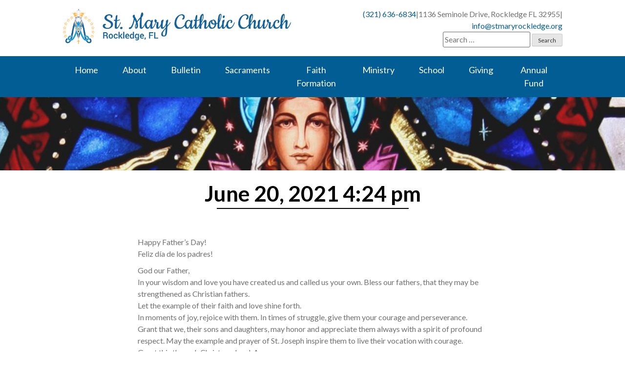

--- FILE ---
content_type: text/html; charset=UTF-8
request_url: https://stmaryrockledge.org/myparish-messages/477822/
body_size: 40051
content:
<!doctype html>
<html lang="en-US">
<head>
	<meta charset="UTF-8">
	<meta name="viewport" content="width=device-width, initial-scale=1">
	<link rel="profile" href="https://gmpg.org/xfn/11">
    <link href="https://fonts.googleapis.com/css?family=Asul:400,700" rel="stylesheet">
	<link rel="stylesheet" href="https://use.fontawesome.com/releases/v5.6.3/css/all.css" integrity="sha384-UHRtZLI+pbxtHCWp1t77Bi1L4ZtiqrqD80Kn4Z8NTSRyMA2Fd33n5dQ8lWUE00s/" crossorigin="anonymous">
	<meta property="og:locale" content="en_US" />
	<meta property="og:site_name" content="St. Mary Rockledge, FL" />
	<meta property="og:url" content="https://stmaryrockledge.org/myparish-messages/477822/" />
	<meta property="og:type" content="website" />
	<meta property="og:title" content="June 20, 2021 4:24 pm" />
	<meta property="og:description" content="Happy Father's Day!
Feliz día de los padres!

God our Father,
In your wisdom and love you have created us and called us your own. Bless our fathers, that they may be strengthened as Christian fathers.
Let the example of their faith and love shine forth.
In moments of joy, rejoice with them. In times of struggle, give them your courage and perseverance. Grant that we, their sons and daughters, may honor and appreciate them always with a spirit of profound respect. May the example and prayer of St. Joseph inspire them to live their vocation with courage.
Grant this through Christ our Lord.  Amen." />
		<meta property="og:image:secure_url" content="https://stmaryrockledge.org/wp-content/uploads/2019/07/stained-glass-Mary-2-e1563897071760.jpg" />
	<meta property="og:image" content="http://stmaryrockledge.org/wp-content/uploads/2019/07/stained-glass-Mary-2-e1563897071760.jpg" />
	<meta name='robots' content='index, follow, max-image-preview:large, max-snippet:-1, max-video-preview:-1' />

	<!-- This site is optimized with the Yoast SEO plugin v26.8 - https://yoast.com/product/yoast-seo-wordpress/ -->
	<title>June 20, 2021 4:24 pm - St. Mary</title>
	<link rel="canonical" href="https://stmaryrockledge.org/myparish-messages/477822/" />
	<meta property="og:locale" content="en_US" />
	<meta property="og:type" content="article" />
	<meta property="og:title" content="June 20, 2021 4:24 pm - St. Mary" />
	<meta property="og:description" content="Happy Father&#039;s Day! Feliz día de los padres! God our Father, In your wisdom and love you have created us and called us your own. Bless our fathers, that they may be strengthened as Christian fathers. Let the example of their faith and love shine forth. In moments of joy, rejoice with them. In times of struggle, give them your courage and perseverance. Grant that we, their sons and daughters, may honor and appreciate them always with a spirit of profound respect. May the example and prayer of St. Joseph inspire them to live their vocation with courage. Grant this through Christ our Lord. Amen." />
	<meta property="og:url" content="https://stmaryrockledge.org/myparish-messages/477822/" />
	<meta property="og:site_name" content="St. Mary" />
	<meta property="article:modified_time" content="2021-09-03T20:51:03+00:00" />
	<meta name="twitter:card" content="summary_large_image" />
	<meta name="twitter:label1" content="Est. reading time" />
	<meta name="twitter:data1" content="1 minute" />
	<script type="application/ld+json" class="yoast-schema-graph">{"@context":"https://schema.org","@graph":[{"@type":"WebPage","@id":"https://stmaryrockledge.org/myparish-messages/477822/","url":"https://stmaryrockledge.org/myparish-messages/477822/","name":"June 20, 2021 4:24 pm - St. Mary","isPartOf":{"@id":"https://stmaryrockledge.org/#website"},"datePublished":"2021-06-20T16:24:31+00:00","dateModified":"2021-09-03T20:51:03+00:00","breadcrumb":{"@id":"https://stmaryrockledge.org/myparish-messages/477822/#breadcrumb"},"inLanguage":"en-US","potentialAction":[{"@type":"ReadAction","target":["https://stmaryrockledge.org/myparish-messages/477822/"]}]},{"@type":"BreadcrumbList","@id":"https://stmaryrockledge.org/myparish-messages/477822/#breadcrumb","itemListElement":[{"@type":"ListItem","position":1,"name":"Home","item":"https://stmaryrockledge.org/"},{"@type":"ListItem","position":2,"name":"June 20, 2021 4:24 pm"}]},{"@type":"WebSite","@id":"https://stmaryrockledge.org/#website","url":"https://stmaryrockledge.org/","name":"St. Mary","description":"Rockledge, FL","potentialAction":[{"@type":"SearchAction","target":{"@type":"EntryPoint","urlTemplate":"https://stmaryrockledge.org/?s={search_term_string}"},"query-input":{"@type":"PropertyValueSpecification","valueRequired":true,"valueName":"search_term_string"}}],"inLanguage":"en-US"}]}</script>
	<!-- / Yoast SEO plugin. -->


<link rel='dns-prefetch' href='//ajax.googleapis.com' />
<link rel='dns-prefetch' href='//cdnjs.cloudflare.com' />
<link rel='dns-prefetch' href='//use.fontawesome.com' />
<link rel='dns-prefetch' href='//code.jquery.com' />
<link rel="alternate" type="application/rss+xml" title="St. Mary &raquo; Feed" href="https://stmaryrockledge.org/feed/" />
<link rel="alternate" title="oEmbed (JSON)" type="application/json+oembed" href="https://stmaryrockledge.org/wp-json/oembed/1.0/embed?url=https%3A%2F%2Fstmaryrockledge.org%2Fmyparish-messages%2F477822%2F" />
<link rel="alternate" title="oEmbed (XML)" type="text/xml+oembed" href="https://stmaryrockledge.org/wp-json/oembed/1.0/embed?url=https%3A%2F%2Fstmaryrockledge.org%2Fmyparish-messages%2F477822%2F&#038;format=xml" />
<style id='wp-img-auto-sizes-contain-inline-css' type='text/css'>
img:is([sizes=auto i],[sizes^="auto," i]){contain-intrinsic-size:3000px 1500px}
/*# sourceURL=wp-img-auto-sizes-contain-inline-css */
</style>
<style id='wp-emoji-styles-inline-css' type='text/css'>

	img.wp-smiley, img.emoji {
		display: inline !important;
		border: none !important;
		box-shadow: none !important;
		height: 1em !important;
		width: 1em !important;
		margin: 0 0.07em !important;
		vertical-align: -0.1em !important;
		background: none !important;
		padding: 0 !important;
	}
/*# sourceURL=wp-emoji-styles-inline-css */
</style>
<link rel='stylesheet' id='wp-block-library-css' href='https://stmaryrockledge.org/wp-includes/css/dist/block-library/style.min.css?ver=6.9' type='text/css' media='all' />
<style id='global-styles-inline-css' type='text/css'>
:root{--wp--preset--aspect-ratio--square: 1;--wp--preset--aspect-ratio--4-3: 4/3;--wp--preset--aspect-ratio--3-4: 3/4;--wp--preset--aspect-ratio--3-2: 3/2;--wp--preset--aspect-ratio--2-3: 2/3;--wp--preset--aspect-ratio--16-9: 16/9;--wp--preset--aspect-ratio--9-16: 9/16;--wp--preset--color--black: #000000;--wp--preset--color--cyan-bluish-gray: #abb8c3;--wp--preset--color--white: #ffffff;--wp--preset--color--pale-pink: #f78da7;--wp--preset--color--vivid-red: #cf2e2e;--wp--preset--color--luminous-vivid-orange: #ff6900;--wp--preset--color--luminous-vivid-amber: #fcb900;--wp--preset--color--light-green-cyan: #7bdcb5;--wp--preset--color--vivid-green-cyan: #00d084;--wp--preset--color--pale-cyan-blue: #8ed1fc;--wp--preset--color--vivid-cyan-blue: #0693e3;--wp--preset--color--vivid-purple: #9b51e0;--wp--preset--gradient--vivid-cyan-blue-to-vivid-purple: linear-gradient(135deg,rgb(6,147,227) 0%,rgb(155,81,224) 100%);--wp--preset--gradient--light-green-cyan-to-vivid-green-cyan: linear-gradient(135deg,rgb(122,220,180) 0%,rgb(0,208,130) 100%);--wp--preset--gradient--luminous-vivid-amber-to-luminous-vivid-orange: linear-gradient(135deg,rgb(252,185,0) 0%,rgb(255,105,0) 100%);--wp--preset--gradient--luminous-vivid-orange-to-vivid-red: linear-gradient(135deg,rgb(255,105,0) 0%,rgb(207,46,46) 100%);--wp--preset--gradient--very-light-gray-to-cyan-bluish-gray: linear-gradient(135deg,rgb(238,238,238) 0%,rgb(169,184,195) 100%);--wp--preset--gradient--cool-to-warm-spectrum: linear-gradient(135deg,rgb(74,234,220) 0%,rgb(151,120,209) 20%,rgb(207,42,186) 40%,rgb(238,44,130) 60%,rgb(251,105,98) 80%,rgb(254,248,76) 100%);--wp--preset--gradient--blush-light-purple: linear-gradient(135deg,rgb(255,206,236) 0%,rgb(152,150,240) 100%);--wp--preset--gradient--blush-bordeaux: linear-gradient(135deg,rgb(254,205,165) 0%,rgb(254,45,45) 50%,rgb(107,0,62) 100%);--wp--preset--gradient--luminous-dusk: linear-gradient(135deg,rgb(255,203,112) 0%,rgb(199,81,192) 50%,rgb(65,88,208) 100%);--wp--preset--gradient--pale-ocean: linear-gradient(135deg,rgb(255,245,203) 0%,rgb(182,227,212) 50%,rgb(51,167,181) 100%);--wp--preset--gradient--electric-grass: linear-gradient(135deg,rgb(202,248,128) 0%,rgb(113,206,126) 100%);--wp--preset--gradient--midnight: linear-gradient(135deg,rgb(2,3,129) 0%,rgb(40,116,252) 100%);--wp--preset--font-size--small: 13px;--wp--preset--font-size--medium: 20px;--wp--preset--font-size--large: 36px;--wp--preset--font-size--x-large: 42px;--wp--preset--spacing--20: 0.44rem;--wp--preset--spacing--30: 0.67rem;--wp--preset--spacing--40: 1rem;--wp--preset--spacing--50: 1.5rem;--wp--preset--spacing--60: 2.25rem;--wp--preset--spacing--70: 3.38rem;--wp--preset--spacing--80: 5.06rem;--wp--preset--shadow--natural: 6px 6px 9px rgba(0, 0, 0, 0.2);--wp--preset--shadow--deep: 12px 12px 50px rgba(0, 0, 0, 0.4);--wp--preset--shadow--sharp: 6px 6px 0px rgba(0, 0, 0, 0.2);--wp--preset--shadow--outlined: 6px 6px 0px -3px rgb(255, 255, 255), 6px 6px rgb(0, 0, 0);--wp--preset--shadow--crisp: 6px 6px 0px rgb(0, 0, 0);}:where(.is-layout-flex){gap: 0.5em;}:where(.is-layout-grid){gap: 0.5em;}body .is-layout-flex{display: flex;}.is-layout-flex{flex-wrap: wrap;align-items: center;}.is-layout-flex > :is(*, div){margin: 0;}body .is-layout-grid{display: grid;}.is-layout-grid > :is(*, div){margin: 0;}:where(.wp-block-columns.is-layout-flex){gap: 2em;}:where(.wp-block-columns.is-layout-grid){gap: 2em;}:where(.wp-block-post-template.is-layout-flex){gap: 1.25em;}:where(.wp-block-post-template.is-layout-grid){gap: 1.25em;}.has-black-color{color: var(--wp--preset--color--black) !important;}.has-cyan-bluish-gray-color{color: var(--wp--preset--color--cyan-bluish-gray) !important;}.has-white-color{color: var(--wp--preset--color--white) !important;}.has-pale-pink-color{color: var(--wp--preset--color--pale-pink) !important;}.has-vivid-red-color{color: var(--wp--preset--color--vivid-red) !important;}.has-luminous-vivid-orange-color{color: var(--wp--preset--color--luminous-vivid-orange) !important;}.has-luminous-vivid-amber-color{color: var(--wp--preset--color--luminous-vivid-amber) !important;}.has-light-green-cyan-color{color: var(--wp--preset--color--light-green-cyan) !important;}.has-vivid-green-cyan-color{color: var(--wp--preset--color--vivid-green-cyan) !important;}.has-pale-cyan-blue-color{color: var(--wp--preset--color--pale-cyan-blue) !important;}.has-vivid-cyan-blue-color{color: var(--wp--preset--color--vivid-cyan-blue) !important;}.has-vivid-purple-color{color: var(--wp--preset--color--vivid-purple) !important;}.has-black-background-color{background-color: var(--wp--preset--color--black) !important;}.has-cyan-bluish-gray-background-color{background-color: var(--wp--preset--color--cyan-bluish-gray) !important;}.has-white-background-color{background-color: var(--wp--preset--color--white) !important;}.has-pale-pink-background-color{background-color: var(--wp--preset--color--pale-pink) !important;}.has-vivid-red-background-color{background-color: var(--wp--preset--color--vivid-red) !important;}.has-luminous-vivid-orange-background-color{background-color: var(--wp--preset--color--luminous-vivid-orange) !important;}.has-luminous-vivid-amber-background-color{background-color: var(--wp--preset--color--luminous-vivid-amber) !important;}.has-light-green-cyan-background-color{background-color: var(--wp--preset--color--light-green-cyan) !important;}.has-vivid-green-cyan-background-color{background-color: var(--wp--preset--color--vivid-green-cyan) !important;}.has-pale-cyan-blue-background-color{background-color: var(--wp--preset--color--pale-cyan-blue) !important;}.has-vivid-cyan-blue-background-color{background-color: var(--wp--preset--color--vivid-cyan-blue) !important;}.has-vivid-purple-background-color{background-color: var(--wp--preset--color--vivid-purple) !important;}.has-black-border-color{border-color: var(--wp--preset--color--black) !important;}.has-cyan-bluish-gray-border-color{border-color: var(--wp--preset--color--cyan-bluish-gray) !important;}.has-white-border-color{border-color: var(--wp--preset--color--white) !important;}.has-pale-pink-border-color{border-color: var(--wp--preset--color--pale-pink) !important;}.has-vivid-red-border-color{border-color: var(--wp--preset--color--vivid-red) !important;}.has-luminous-vivid-orange-border-color{border-color: var(--wp--preset--color--luminous-vivid-orange) !important;}.has-luminous-vivid-amber-border-color{border-color: var(--wp--preset--color--luminous-vivid-amber) !important;}.has-light-green-cyan-border-color{border-color: var(--wp--preset--color--light-green-cyan) !important;}.has-vivid-green-cyan-border-color{border-color: var(--wp--preset--color--vivid-green-cyan) !important;}.has-pale-cyan-blue-border-color{border-color: var(--wp--preset--color--pale-cyan-blue) !important;}.has-vivid-cyan-blue-border-color{border-color: var(--wp--preset--color--vivid-cyan-blue) !important;}.has-vivid-purple-border-color{border-color: var(--wp--preset--color--vivid-purple) !important;}.has-vivid-cyan-blue-to-vivid-purple-gradient-background{background: var(--wp--preset--gradient--vivid-cyan-blue-to-vivid-purple) !important;}.has-light-green-cyan-to-vivid-green-cyan-gradient-background{background: var(--wp--preset--gradient--light-green-cyan-to-vivid-green-cyan) !important;}.has-luminous-vivid-amber-to-luminous-vivid-orange-gradient-background{background: var(--wp--preset--gradient--luminous-vivid-amber-to-luminous-vivid-orange) !important;}.has-luminous-vivid-orange-to-vivid-red-gradient-background{background: var(--wp--preset--gradient--luminous-vivid-orange-to-vivid-red) !important;}.has-very-light-gray-to-cyan-bluish-gray-gradient-background{background: var(--wp--preset--gradient--very-light-gray-to-cyan-bluish-gray) !important;}.has-cool-to-warm-spectrum-gradient-background{background: var(--wp--preset--gradient--cool-to-warm-spectrum) !important;}.has-blush-light-purple-gradient-background{background: var(--wp--preset--gradient--blush-light-purple) !important;}.has-blush-bordeaux-gradient-background{background: var(--wp--preset--gradient--blush-bordeaux) !important;}.has-luminous-dusk-gradient-background{background: var(--wp--preset--gradient--luminous-dusk) !important;}.has-pale-ocean-gradient-background{background: var(--wp--preset--gradient--pale-ocean) !important;}.has-electric-grass-gradient-background{background: var(--wp--preset--gradient--electric-grass) !important;}.has-midnight-gradient-background{background: var(--wp--preset--gradient--midnight) !important;}.has-small-font-size{font-size: var(--wp--preset--font-size--small) !important;}.has-medium-font-size{font-size: var(--wp--preset--font-size--medium) !important;}.has-large-font-size{font-size: var(--wp--preset--font-size--large) !important;}.has-x-large-font-size{font-size: var(--wp--preset--font-size--x-large) !important;}
/*# sourceURL=global-styles-inline-css */
</style>

<style id='classic-theme-styles-inline-css' type='text/css'>
/*! This file is auto-generated */
.wp-block-button__link{color:#fff;background-color:#32373c;border-radius:9999px;box-shadow:none;text-decoration:none;padding:calc(.667em + 2px) calc(1.333em + 2px);font-size:1.125em}.wp-block-file__button{background:#32373c;color:#fff;text-decoration:none}
/*# sourceURL=/wp-includes/css/classic-themes.min.css */
</style>
<link rel='stylesheet' id='wp-show-posts-css' href='https://stmaryrockledge.org/wp-content/plugins/wp-show-posts/css/wp-show-posts-min.css?ver=1.1.6' type='text/css' media='all' />
<link rel='stylesheet' id='DPI-style-css' href='https://stmaryrockledge.org/wp-content/themes/DPI%20Child%20Theme/style.min.css?ver=1.0.0' type='text/css' media='screen' />
<link rel='stylesheet' id='fontAwesome-css' href='https://use.fontawesome.com/releases/v5.7.2/css/all.css?ver=1.0.0' type='text/css' media='screen' />
<link rel='stylesheet' id='jquery-ui-css-css' href='https://code.jquery.com/ui/1.12.1/themes/base/jquery-ui.css?ver=1.12.1' type='text/css' media='screen' />
<link rel='stylesheet' id='flexslider-min-css-css' href='https://cdnjs.cloudflare.com/ajax/libs/flexslider/2.7.1/flexslider.min.css?ver=screen' type='text/css' media='all' />
<style id='tnc_custom_css-inline-css' type='text/css'>

            .nginx-cache-btn.nginx-cache-off a { background-color: #d63638 !important; }
            .nginx-cache-btn.nginx-cache-on a { background-color: green !important; }
        
/*# sourceURL=tnc_custom_css-inline-css */
</style>
<script type="text/javascript" src="https://stmaryrockledge.org/wp-includes/js/jquery/jquery.min.js?ver=3.7.1" id="jquery-core-js"></script>
<script type="text/javascript" src="https://stmaryrockledge.org/wp-includes/js/jquery/jquery-migrate.min.js?ver=3.4.1" id="jquery-migrate-js"></script>
<script type="text/javascript" src="https://stmaryrockledge.org/wp-content/themes/DPI%20Child%20Theme/js/mobileMenu.js?ver=6.9" id="menu-open-js-js"></script>
<script type="text/javascript" src="https://ajax.googleapis.com/ajax/libs/jqueryui/1.9.2/jquery-ui.min.js?ver=6.9" id="jquery-ui-js"></script>
<script type="text/javascript" src="https://stmaryrockledge.org/wp-content/themes/DPI%20Theme/js/flexslider-helper.js?ver=6.9" id="flexslider-helper-js-js"></script>
<script type="text/javascript" src="https://stmaryrockledge.org/wp-content/themes/DPI%20Theme/js/accordion.js?ver=6.9" id="accordion-js-js"></script>
<script type="text/javascript" src="https://stmaryrockledge.org/wp-content/themes/DPI%20Theme/js/sticky.js?ver=6.9" id="sticky-js-js"></script>
<script type="text/javascript" src="https://cdnjs.cloudflare.com/ajax/libs/flexslider/2.7.1/jquery.flexslider-min.js?ver=6.9" id="jquery-flexslider-min-js"></script>
<link rel="https://api.w.org/" href="https://stmaryrockledge.org/wp-json/" /><link rel="EditURI" type="application/rsd+xml" title="RSD" href="https://stmaryrockledge.org/xmlrpc.php?rsd" />
<meta name="generator" content="WordPress 6.9" />
<link rel='shortlink' href='https://stmaryrockledge.org/?p=1030825' />
<link rel="icon" href="https://stmaryrockledge.org/wp-content/uploads/2019/05/cropped-SMCC-Our-Lady-of-the-Rosary-Logo-color-Favicon-32x32.png" sizes="32x32" />
<link rel="icon" href="https://stmaryrockledge.org/wp-content/uploads/2019/05/cropped-SMCC-Our-Lady-of-the-Rosary-Logo-color-Favicon-192x192.png" sizes="192x192" />
<link rel="apple-touch-icon" href="https://stmaryrockledge.org/wp-content/uploads/2019/05/cropped-SMCC-Our-Lady-of-the-Rosary-Logo-color-Favicon-180x180.png" />
<meta name="msapplication-TileImage" content="https://stmaryrockledge.org/wp-content/uploads/2019/05/cropped-SMCC-Our-Lady-of-the-Rosary-Logo-color-Favicon-270x270.png" />
		<style type="text/css" id="wp-custom-css">
			.bluebutton {
	color: #fff!important;
	text-align: center!important;
	}

.column ul, .twoColumns ul, .threeColumns ul, .pageSidebar ul, .entry-content ul {
list-style: disc;
}		</style>
		<link rel='stylesheet' id='font-awesome-css' href='https://use.fontawesome.com/releases/v5.15.4/css/all.css?ver=6.9' type='text/css' media='all' />
</head>

<body class="wp-singular myparish-messages-template-default single single-myparish-messages postid-1030825 wp-theme-DPITheme wp-child-theme-DPIChildTheme no-sidebar">
<div id="page" class="site">
	<a class="skip-link screen-reader-text" href="#content">Skip to content</a>

	<header id="masthead" class="site-header Sticky">
        

<div class="header1">
    <div class="site-branding">
        <a href="https://stmaryrockledge.org" rel="home"><img src="https://stmaryrockledge.org/wp-content/uploads/2019/04/Chruch-Logo-color@2x.png" /></a>
    </div>
    <div class="headerRight">
        <div class="headerInfo">
                      <span><a href="tel:(321) 636-6834 ">(321) 636-6834 </a></span> <p>|</p>
            <span>1136 Seminole Drive, Rockledge FL 32955</span> <p>|</p>
            <span><a href="mailto:info&#064;s&#116;&#109;a&#114;&#121;ro&#099;k&#108;e&#100;g&#101;.or&#103;">info&#064;s&#116;&#109;a&#114;&#121;ro&#099;k&#108;e&#100;g&#101;.or&#103;</a></span>
        </div>
    		<div class="headerSearch">
            <form role="search" method="get" class="search-form" action="https://stmaryrockledge.org/">
				<label>
					<span class="screen-reader-text">Search for:</span>
					<input type="search" class="search-field" placeholder="Search &hellip;" value="" name="s" />
				</label>
				<input type="submit" class="search-submit" value="Search" />
			</form>        </div>
  </div>
</div>
<div class="navWrapper">
  <nav id="site-navigation" class="main-navigation">
      <div class="menu-toggle" aria-controls="primary-menu" aria-expanded="false">
        <div class="top-line"></div>
        <div class="center-line"></div>
        <div class="bottom-line"></div>
      </div>
      <div class="menuContainer">
        <div class="menu-toggle inside" aria-controls="primary-menu" aria-expanded="false">
          <div class="top-line"></div>
          <div class="center-line"></div>
          <div class="bottom-line"></div>
        </div>
          <div class="menu-primary-menu-container"><ul id="primary-menu" class="menu"><li id="menu-item-76" class="menu-item menu-item-type-post_type menu-item-object-page menu-item-home menu-item-76"><a href="https://stmaryrockledge.org/">Home</a></li>
<li id="menu-item-235" class="menu-item menu-item-type-custom menu-item-object-custom menu-item-has-children menu-item-235"><a href="#">About</a>
<ul class="sub-menu">
	<li id="menu-item-149" class="menu-item menu-item-type-post_type menu-item-object-page menu-item-149"><a href="https://stmaryrockledge.org/about-us/welcome/">Welcome</a></li>
	<li id="menu-item-487" class="menu-item menu-item-type-post_type menu-item-object-page menu-item-487"><a href="https://stmaryrockledge.org/about-us/parish-team/">Parish Team</a></li>
	<li id="menu-item-488" class="menu-item menu-item-type-post_type menu-item-object-page menu-item-488"><a href="https://stmaryrockledge.org/about-us/mass-times/">Mass Times</a></li>
	<li id="menu-item-491" class="menu-item menu-item-type-post_type menu-item-object-page menu-item-491"><a href="https://stmaryrockledge.org/about-us/st-marys-parish-history/">St. Mary Parish History</a></li>
	<li id="menu-item-1426301" class="menu-item menu-item-type-post_type menu-item-object-page menu-item-1426301"><a href="https://stmaryrockledge.org/st-mary-parish-finance-council/">St. Mary Parish Finance Council</a></li>
	<li id="menu-item-511" class="menu-item menu-item-type-post_type menu-item-object-page menu-item-511"><a href="https://stmaryrockledge.org/contact-us/">Contact Us</a></li>
</ul>
</li>
<li id="menu-item-486" class="menu-item menu-item-type-post_type menu-item-object-page menu-item-has-children menu-item-486"><a href="https://stmaryrockledge.org/bulletin/">Bulletin</a>
<ul class="sub-menu">
	<li id="menu-item-1055446" class="menu-item menu-item-type-post_type menu-item-object-page menu-item-1055446"><a href="https://stmaryrockledge.org/bulletin-request/">Bulletin Request</a></li>
	<li id="menu-item-1046694" class="menu-item menu-item-type-post_type menu-item-object-page menu-item-1046694"><a href="https://stmaryrockledge.org/upcoming-events/">News and Upcoming Events</a></li>
</ul>
</li>
<li id="menu-item-492" class="menu-item menu-item-type-post_type menu-item-object-page menu-item-has-children menu-item-492"><a href="https://stmaryrockledge.org/sacraments/">Sacraments</a>
<ul class="sub-menu">
	<li id="menu-item-6802" class="menu-item menu-item-type-custom menu-item-object-custom menu-item-6802"><a href="https://stmaryrockledge.org/sacraments/#baptism">Baptism</a></li>
	<li id="menu-item-6803" class="menu-item menu-item-type-custom menu-item-object-custom menu-item-6803"><a href="https://stmaryrockledge.org/sacraments/#communion">First Communion</a></li>
	<li id="menu-item-6804" class="menu-item menu-item-type-custom menu-item-object-custom menu-item-6804"><a href="https://stmaryrockledge.org/sacraments/#reconciliation">Reconciliation</a></li>
	<li id="menu-item-6805" class="menu-item menu-item-type-custom menu-item-object-custom menu-item-6805"><a href="https://stmaryrockledge.org/sacraments/#confirmation">Confirmation</a></li>
	<li id="menu-item-6806" class="menu-item menu-item-type-custom menu-item-object-custom menu-item-6806"><a href="https://stmaryrockledge.org/sacraments/#anointing">Anointing of the Sick</a></li>
	<li id="menu-item-6807" class="menu-item menu-item-type-custom menu-item-object-custom menu-item-6807"><a href="https://stmaryrockledge.org/sacraments/#matrimony">Marriage</a></li>
	<li id="menu-item-6808" class="menu-item menu-item-type-custom menu-item-object-custom menu-item-has-children menu-item-6808"><a href="https://stmaryrockledge.org/sacraments/#holyorders">Holy Orders</a>
	<ul class="sub-menu">
		<li id="menu-item-714911" class="menu-item menu-item-type-post_type menu-item-object-page menu-item-714911"><a href="https://stmaryrockledge.org/vocations/">Vocations</a></li>
	</ul>
</li>
</ul>
</li>
<li id="menu-item-520" class="menu-item menu-item-type-custom menu-item-object-custom menu-item-has-children menu-item-520"><a href="#">Faith Formation</a>
<ul class="sub-menu">
	<li id="menu-item-237" class="menu-item menu-item-type-post_type menu-item-object-page menu-item-237"><a href="https://stmaryrockledge.org/our-faith/becoming-catholic/">The Rite of Christian Initiation of Adults</a></li>
	<li id="menu-item-494" class="menu-item menu-item-type-post_type menu-item-object-page menu-item-494"><a href="https://stmaryrockledge.org/our-faith/faith-formation-ministries/">Spiritual Enrichment Opportunities</a></li>
	<li id="menu-item-495" class="menu-item menu-item-type-post_type menu-item-object-page menu-item-has-children menu-item-495"><a href="https://stmaryrockledge.org/our-faith/religious-education/">Religious Education</a>
	<ul class="sub-menu">
		<li id="menu-item-164334" class="menu-item menu-item-type-post_type menu-item-object-page menu-item-164334"><a href="https://stmaryrockledge.org/religious-education-registration/">Religious Education Registration</a></li>
	</ul>
</li>
</ul>
</li>
<li id="menu-item-497" class="menu-item menu-item-type-custom menu-item-object-custom menu-item-has-children menu-item-497"><a href="#">Ministry</a>
<ul class="sub-menu">
	<li id="menu-item-502" class="menu-item menu-item-type-post_type menu-item-object-page menu-item-502"><a href="https://stmaryrockledge.org/ministry/liturgical-ministries/">Liturgical Ministries</a></li>
	<li id="menu-item-504" class="menu-item menu-item-type-post_type menu-item-object-page menu-item-504"><a href="https://stmaryrockledge.org/ministry/music-ministries/">Music</a></li>
	<li id="menu-item-500" class="menu-item menu-item-type-post_type menu-item-object-page menu-item-500"><a href="https://stmaryrockledge.org/ministry/funeral-services/">Funerals</a></li>
	<li id="menu-item-23547" class="menu-item menu-item-type-post_type menu-item-object-page menu-item-23547"><a href="https://stmaryrockledge.org/bereavement/">Bereavement</a></li>
	<li id="menu-item-510" class="menu-item menu-item-type-post_type menu-item-object-page menu-item-510"><a href="https://stmaryrockledge.org/helping-hands/">Helping Hands</a></li>
	<li id="menu-item-59880" class="menu-item menu-item-type-post_type menu-item-object-page menu-item-59880"><a href="https://stmaryrockledge.org/next-generation-council-of-catholic-women/">CCW</a></li>
	<li id="menu-item-282784" class="menu-item menu-item-type-post_type menu-item-object-page menu-item-282784"><a href="https://stmaryrockledge.org/ministryleaders/">Ministry Leaders</a></li>
	<li id="menu-item-506" class="menu-item menu-item-type-post_type menu-item-object-page menu-item-506"><a href="https://stmaryrockledge.org/ministry/young-adults/">Young Adults</a></li>
	<li id="menu-item-507" class="menu-item menu-item-type-post_type menu-item-object-page menu-item-507"><a href="https://stmaryrockledge.org/ministry/youth-ministry/">Youth Ministry</a></li>
</ul>
</li>
<li id="menu-item-1046757" class="menu-item menu-item-type-post_type menu-item-object-page menu-item-has-children menu-item-1046757"><a href="https://stmaryrockledge.org/school3/">School</a>
<ul class="sub-menu">
	<li id="menu-item-493" class="menu-item menu-item-type-custom menu-item-object-custom menu-item-has-children menu-item-493"><a href="https://www.stmarys-school.org/">St. Mary Catholic</a>
	<ul class="sub-menu">
		<li id="menu-item-1625753" class="menu-item menu-item-type-post_type menu-item-object-page menu-item-1625753"><a href="https://stmaryrockledge.org/st-mary-school-scholarship/">St. Mary School Scholarship</a></li>
	</ul>
</li>
	<li id="menu-item-1046759" class="menu-item menu-item-type-custom menu-item-object-custom menu-item-has-children menu-item-1046759"><a href="https://www.melbournecc.org/">Melbourne Central Catholic</a>
	<ul class="sub-menu">
		<li id="menu-item-1214885" class="menu-item menu-item-type-post_type menu-item-object-page menu-item-1214885"><a href="https://stmaryrockledge.org/mcc-scholarship-application/">MCC Scholarship Application</a></li>
	</ul>
</li>
</ul>
</li>
<li id="menu-item-341" class="menu-item menu-item-type-post_type menu-item-object-page menu-item-has-children menu-item-341"><a href="https://stmaryrockledge.org/giving/">Giving</a>
<ul class="sub-menu">
	<li id="menu-item-342" class="menu-item menu-item-type-custom menu-item-object-custom menu-item-342"><a href="https://secure.myvanco.com/L-Z98A/home">Online Giving</a></li>
	<li id="menu-item-509" class="menu-item menu-item-type-post_type menu-item-object-page menu-item-509"><a href="https://stmaryrockledge.org/giving/our-catholic-appeal/">Our Catholic Appeal</a></li>
	<li id="menu-item-1625646" class="menu-item menu-item-type-post_type menu-item-object-page menu-item-1625646"><a href="https://stmaryrockledge.org/tax-statement/">Tax Statement</a></li>
</ul>
</li>
<li id="menu-item-1499676" class="menu-item menu-item-type-post_type menu-item-object-page menu-item-1499676"><a href="https://stmaryrockledge.org/st-mary-annual-fund/">Annual Fund</a></li>
</ul></div>          <form role="search" method="get" class="search-form" action="https://stmaryrockledge.org/">
				<label>
					<span class="screen-reader-text">Search for:</span>
					<input type="search" class="search-field" placeholder="Search &hellip;" value="" name="s" />
				</label>
				<input type="submit" class="search-submit" value="Search" />
			</form>    </div>
  </nav>
</div>
	</header>

	<div id="content" class="site-content">

<div class="pageHeader">
    <img src="https://stmaryrockledge.org/wp-content/uploads/2019/07/stained-glass-Mary-2-e1563897071760.jpg" />
    <div class="pageHeaderTitle">
      June 20, 2021 4:24 pm    </div>
    <div class="breadcrumbs" typeof="BreadcrumbList" vocab="http://schema.org/">
            </div>
</div>

	<div id="primary" class="content-area">
		<main id="main" class="site-main padded">

		
<div class="singleWrapper">
    
    
    <div class="singleContentWrapper">
      <article id="post-1030825" class="post-1030825 myparish-messages type-myparish-messages status-publish hentry">

      	<div class="entry-content">
      		<p>Happy Father&#8217;s Day!<br />
Feliz día de los padres!</p>
<p>God our Father,<br />
In your wisdom and love you have created us and called us your own. Bless our fathers, that they may be strengthened as Christian fathers.<br />
Let the example of their faith and love shine forth.<br />
In moments of joy, rejoice with them. In times of struggle, give them your courage and perseverance. Grant that we, their sons and daughters, may honor and appreciate them always with a spirit of profound respect. May the example and prayer of St. Joseph inspire them to live their vocation with courage.<br />
Grant this through Christ our Lord.  Amen.</p>
      	</div><!-- .entry-content -->

      	
      </article><!-- #post-1030825 -->

      <div class="pageContent">
                </div>
    </div>
</div>

		</main><!-- #main -->
	</div><!-- #primary -->


</div><!-- #content -->
	<footer id="colophon" class="site-footer">
			
<div class="footer-content">
    <div class="footerLogo">
        <img src="/wp-content/uploads/2019/04/Chruch-Logo-white@2x.png" />
    </div>
    <div class="footerInfo footerColumn">
      <h4>Contact Us</h4>
      <a href="https://www.google.com/maps?q=1136 Seminole Drive Rockledge FL 32955">
    <i class="fas fa-map-marker-alt"></i><p>1136 Seminole Drive Rockledge, FL 32955</p>
</a>
<a href="tel:tel:+1-321-636-6834" class="phone"><i class="fas fa-phone"></i>(321) 636-6834 </a>
      
  <div class="footerSocial">
                       <a href="https://www.facebook.com/stmaryrockledge/"><i class="fab fa-facebook" aria-hidden="true"></i></a>
                      <a href="https://www.instagram.com/stmaryrockledge/"><i class="fab fa-instagram" aria-hidden="true"></i></a>
                      <a href="http://vimeo.com/stmarychurch"><i class="fab fa-vimeo" aria-hidden="true"></i></a>
                      <a href="mailto:info@stmaryrockledge.org"><i class="fas fa-envelope" aria-hidden="true"></i></a>
      </div>

    </div>
    <div class="footerLinks footerColumn">
          <h4>Quick Links</h4>
                    <a href="https://secure.myvanco.com/L-Z98A/home" target="Online Giving">Online Giving</a>
                    <a href="https://stmaryrockledge.org/livestream/" target="Livestream">Livestream</a>
                    <a href="https://www.orlandodiocese.org/safe-environment/english/" target="Safe Environment Training">Safe Environment Training</a>
                    <a href="http://www.ibreviary.com/m2/breviario.php" target="ibreviary">ibreviary</a>
                    <a href="https://bible.usccb.org/" target="USCCB Daily Readings">USCCB Daily Readings</a>
                    <a href="https://bible.usccb.org/es/lectura-diaria-biblia" target="USCCB Lecturas Diarias">USCCB Lecturas Diarias</a>
                    <a href="https://cflcc.org/" target="Catholic Charities">Catholic Charities</a>
                    <a href="https://www.flaccb.org/" target="Florida Conference of Catholic Bishops">Florida Conference of Catholic Bishops</a>
                    <a href="http://www.vatican.va/archive/ENG0015/_INDEX.HTM" target="Catechism of the Catholic Church">Catechism of the Catholic Church</a>
                    <a href="https://stmaryrockledge.org/natural-family-planning/" target="Natural Family Planning">Natural Family Planning</a>
        </div>
    <div class="footerFacebook footerColumn">
      <iframe src="https://www.facebook.com/plugins/page.php?href=https%3A%2F%2Fwww.facebook.com%2Fstmaryrockledge%2F&tabs=timeline&width=340&height=500&small_header=true&adapt_container_width=true&hide_cover=false&show_facepile=false&appId=349116502504045" width="340" height="500" style="border:none;overflow:hidden" scrolling="no" frameborder="0" allowTransparency="true" allow="encrypted-media"></iframe>
    </div>
</div>
<div class="site-info">
    <p><span>&copy; 2026 <a href="https://stmaryrockledge.org/" rel="home">St. Mary</a>
			<span class="sep"> | </span>
			Rockledge, FL</span>
        <span>Built with <span class="hearts">&hearts;</span> <a target="_blank" href="http://diocesan.com/">Diocesan</a></span></p>
</div><!-- .site-info -->
	</footer>
</div><!-- #page -->

<script type="speculationrules">
{"prefetch":[{"source":"document","where":{"and":[{"href_matches":"/*"},{"not":{"href_matches":["/wp-*.php","/wp-admin/*","/wp-content/uploads/*","/wp-content/*","/wp-content/plugins/*","/wp-content/themes/DPI%20Child%20Theme/*","/wp-content/themes/DPI%20Theme/*","/*\\?(.+)"]}},{"not":{"selector_matches":"a[rel~=\"nofollow\"]"}},{"not":{"selector_matches":".no-prefetch, .no-prefetch a"}}]},"eagerness":"conservative"}]}
</script>
<script type="text/javascript" src="https://stmaryrockledge.org/wp-content/plugins/dpi-mpa/js/dpi-mpa.js?ver=0.5" id="dpi_mpa_front_script-js"></script>
<script type="text/javascript" src="https://stmaryrockledge.org/wp-content/themes/DPI%20Theme/js/skip-link-focus-fix.js?ver=20151215" id="DPI-skip-link-focus-fix-js"></script>
<script type="text/javascript" src="https://stmaryrockledge.org/wp-content/themes/DPI%20Theme/js/site.js?ver=20151215" id="DPI-site-js"></script>
<script id="wp-emoji-settings" type="application/json">
{"baseUrl":"https://s.w.org/images/core/emoji/17.0.2/72x72/","ext":".png","svgUrl":"https://s.w.org/images/core/emoji/17.0.2/svg/","svgExt":".svg","source":{"concatemoji":"https://stmaryrockledge.org/wp-includes/js/wp-emoji-release.min.js?ver=6.9"}}
</script>
<script type="module">
/* <![CDATA[ */
/*! This file is auto-generated */
const a=JSON.parse(document.getElementById("wp-emoji-settings").textContent),o=(window._wpemojiSettings=a,"wpEmojiSettingsSupports"),s=["flag","emoji"];function i(e){try{var t={supportTests:e,timestamp:(new Date).valueOf()};sessionStorage.setItem(o,JSON.stringify(t))}catch(e){}}function c(e,t,n){e.clearRect(0,0,e.canvas.width,e.canvas.height),e.fillText(t,0,0);t=new Uint32Array(e.getImageData(0,0,e.canvas.width,e.canvas.height).data);e.clearRect(0,0,e.canvas.width,e.canvas.height),e.fillText(n,0,0);const a=new Uint32Array(e.getImageData(0,0,e.canvas.width,e.canvas.height).data);return t.every((e,t)=>e===a[t])}function p(e,t){e.clearRect(0,0,e.canvas.width,e.canvas.height),e.fillText(t,0,0);var n=e.getImageData(16,16,1,1);for(let e=0;e<n.data.length;e++)if(0!==n.data[e])return!1;return!0}function u(e,t,n,a){switch(t){case"flag":return n(e,"\ud83c\udff3\ufe0f\u200d\u26a7\ufe0f","\ud83c\udff3\ufe0f\u200b\u26a7\ufe0f")?!1:!n(e,"\ud83c\udde8\ud83c\uddf6","\ud83c\udde8\u200b\ud83c\uddf6")&&!n(e,"\ud83c\udff4\udb40\udc67\udb40\udc62\udb40\udc65\udb40\udc6e\udb40\udc67\udb40\udc7f","\ud83c\udff4\u200b\udb40\udc67\u200b\udb40\udc62\u200b\udb40\udc65\u200b\udb40\udc6e\u200b\udb40\udc67\u200b\udb40\udc7f");case"emoji":return!a(e,"\ud83e\u1fac8")}return!1}function f(e,t,n,a){let r;const o=(r="undefined"!=typeof WorkerGlobalScope&&self instanceof WorkerGlobalScope?new OffscreenCanvas(300,150):document.createElement("canvas")).getContext("2d",{willReadFrequently:!0}),s=(o.textBaseline="top",o.font="600 32px Arial",{});return e.forEach(e=>{s[e]=t(o,e,n,a)}),s}function r(e){var t=document.createElement("script");t.src=e,t.defer=!0,document.head.appendChild(t)}a.supports={everything:!0,everythingExceptFlag:!0},new Promise(t=>{let n=function(){try{var e=JSON.parse(sessionStorage.getItem(o));if("object"==typeof e&&"number"==typeof e.timestamp&&(new Date).valueOf()<e.timestamp+604800&&"object"==typeof e.supportTests)return e.supportTests}catch(e){}return null}();if(!n){if("undefined"!=typeof Worker&&"undefined"!=typeof OffscreenCanvas&&"undefined"!=typeof URL&&URL.createObjectURL&&"undefined"!=typeof Blob)try{var e="postMessage("+f.toString()+"("+[JSON.stringify(s),u.toString(),c.toString(),p.toString()].join(",")+"));",a=new Blob([e],{type:"text/javascript"});const r=new Worker(URL.createObjectURL(a),{name:"wpTestEmojiSupports"});return void(r.onmessage=e=>{i(n=e.data),r.terminate(),t(n)})}catch(e){}i(n=f(s,u,c,p))}t(n)}).then(e=>{for(const n in e)a.supports[n]=e[n],a.supports.everything=a.supports.everything&&a.supports[n],"flag"!==n&&(a.supports.everythingExceptFlag=a.supports.everythingExceptFlag&&a.supports[n]);var t;a.supports.everythingExceptFlag=a.supports.everythingExceptFlag&&!a.supports.flag,a.supports.everything||((t=a.source||{}).concatemoji?r(t.concatemoji):t.wpemoji&&t.twemoji&&(r(t.twemoji),r(t.wpemoji)))});
//# sourceURL=https://stmaryrockledge.org/wp-includes/js/wp-emoji-loader.min.js
/* ]]> */
</script>

</body>
</html>
